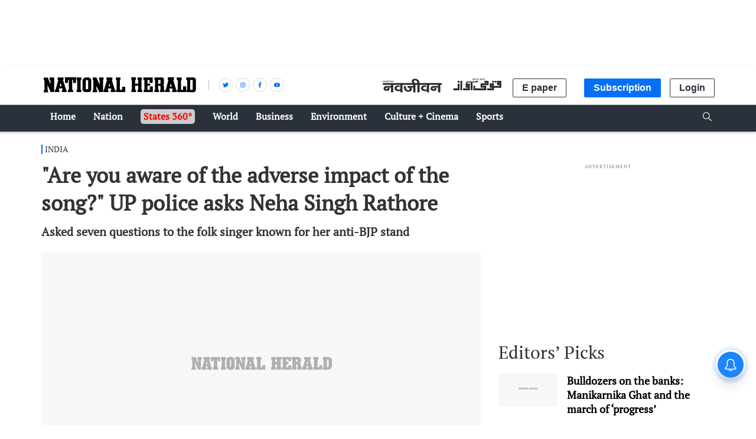

--- FILE ---
content_type: text/html; charset=utf-8
request_url: https://www.google.com/recaptcha/api2/aframe
body_size: 149
content:
<!DOCTYPE HTML><html><head><meta http-equiv="content-type" content="text/html; charset=UTF-8"></head><body><script nonce="fqjRi9s5JYtlZWM6mOMVRg">/** Anti-fraud and anti-abuse applications only. See google.com/recaptcha */ try{var clients={'sodar':'https://pagead2.googlesyndication.com/pagead/sodar?'};window.addEventListener("message",function(a){try{if(a.source===window.parent){var b=JSON.parse(a.data);var c=clients[b['id']];if(c){var d=document.createElement('img');d.src=c+b['params']+'&rc='+(localStorage.getItem("rc::a")?sessionStorage.getItem("rc::b"):"");window.document.body.appendChild(d);sessionStorage.setItem("rc::e",parseInt(sessionStorage.getItem("rc::e")||0)+1);localStorage.setItem("rc::h",'1768817956008');}}}catch(b){}});window.parent.postMessage("_grecaptcha_ready", "*");}catch(b){}</script></body></html>

--- FILE ---
content_type: image/svg+xml
request_url: https://fea.assettype.com/nationalherald/assets/nh-white-ab73c8b80175119b161f.svg
body_size: 1228
content:
<svg xmlns="http://www.w3.org/2000/svg" width="300" height="32" viewBox="0 0 258 26">
  <path d="M94.74 12.28V4.62h-.96V.25h7.5v4.36h-.87v20.37h-6.36a36.84 36.84 0 01-1.22-2.7s0-.09-.1-.09c-.43-.95-.86-2-1.3-2.96-.52-1.22-1.13-2.52-1.66-3.74-.08-.26-.26-.44-.43-.7v6.62h1.22v3.75h-7.67v-3.75h1.04V4.7h-.96V.35h6.37c.6 1.4 1.3 2.78 1.92 4.27 0 .08.08.17.08.26.44 1.04.88 2.09 1.31 3.04a67.82 67.82 0 001.66 3.66c.17.09.26.35.43.7zM0 .44h6.89c.26.52 4.62 11.23 4.62 11.32V4.88s-1.4 0-1.4-.09V.17l7.67.1.09 4.43h-.09v20.2H11.6c-.26-.6-4.7-11.23-5.05-11.49v8.01h.78v4.18H.35v-4.35h.7c.35 0 .35-.09.35-.44L1.3 4.96H0m154.7 5.75h5.33v-6.1h-1.22V.27h7.5v4.36h-.88v16.71h1.3v3.75h-7.92v-3.75h1.21v-7.05h-5.23v6.97h1.57v3.74h-7.93v-3.74h.87V4.53c-.34 0-.7 0-1.13-.09V.1h7.85v4.35c-.44 0-.79.09-1.22.09-.1 2.17-.1 4.18-.1 6.18zm39.14.17h2.97c.7 0 1.04-.34 1.04-1.04V4.96c0-.34-.09-.43-.43-.43h-3.05c-.35 0-.53.09-.53.52v5.83zm0 3.49v6.88h1.4v3.74h-7.85v-3.74h1.22V4.53h-1.13V.17h13.42c.79.1 1.31.53 1.83 1.14.53.7.7 1.39.7 2.26v7.58c0 .87-.26 1.3-1.22 1.74-.09 0-.09.09-.17.09.26.17.6.34.87.52.43.26.52.7.52 1.13v6.7h.96v3.75h-7.32v-3.75h.78v-5.66c0-.78-.35-1.22-1.04-1.22-1.05-.08-2-.08-2.97-.08zm-81.06.7c-.26-.7-.43-1.31-.7-2-.17-.62-.34-1.31-.52-1.92 0-.1-.17-.27-.26-.35-.08.08-.17.26-.26.35l-.26 1.04a51.68 51.68 0 01-.87 2.87h2.88zM114 18.9h-5.05c-.18.78-.44 1.56-.61 2.35h1.13v3.74h-8.28v-3.74h1.05c.35-1.14.6-2.27.96-3.4.26-.96.6-2 .87-2.96l.78-2.61c.26-.96.61-2 .88-2.96l.78-2.7c.17-.7.44-1.3.6-2h-.86V.25h9.93v4.36h-.87c.18.34.26.7.35 1.04.18.61.35 1.22.52 1.74.53 1.92 1.14 3.75 1.75 5.66.26.79.52 1.57.7 2.35.26.96.6 2 .87 2.96.26.79.52 1.57.7 2.35.17.62.17.62.78.62h.43v3.74h-7.84v-3.75h1.05c-.18-.87-.44-1.65-.61-2.43zm134.06 2.35h3.05c.87 0 1.22-.26 1.22-1.22V5.57c0-.7-.44-1.04-1.05-1.04h-3.14c-.08 5.66-.08 11.14-.08 16.72zM242.9 4.6h-1.56V.26h11.76c1.75 0 3.14.79 4.1 2.35.35.61.43 1.13.43 1.74V21c0 1.13-.34 2.09-.95 2.87-.61.78-1.4 1.3-2.53 1.3-4.01-.08-7.93 0-11.94-.08h-.44v-3.75h1.13V4.62zM30.24 14.9c-.52-1.65-1.04-3.3-1.65-4.96a146.78 146.78 0 00-1.4 4.96h3.05zM23.44.18h10.12v4.09h-.96c.08.43.26.87.35 1.22.08.17.17.43.26.6l1.3 4.27c.53 1.75 1.14 3.4 1.66 5.14l.79 2.35L38 21c0 .08.18.17.26.17h.44v3.75h-7.85v-3.75h1.4c-.26-.78-.44-1.57-.7-2.26 0-.1-.17-.1-.26-.1h-5.14c-.26.8-.44 1.58-.7 2.36h1.13v3.75h-7.75v-3.75h.87c.26 0 .43-.09.52-.35l.52-2.09c.26-1.04.61-2 .88-3.05l.78-2.87c.17-.78 2.1-7.49 2.35-8.27h-1.22c-.08-1.4-.08-2.87-.08-4.36zm193.24 15.58c-.52-1.83-1.05-3.57-1.57-5.4h-.09l-1.3 5.31c.96.1 1.91.1 2.96.1zm8.45 5.49v3.74h-7.58v-3.74h.79l-.53-2.1c0-.08-.17-.17-.26-.17h-4.53c-.18.7-.44 1.48-.61 2.18h1.04v3.75h-7.93v-3.75h1.05c.26 0 .35-.09.43-.35.35-1.4.7-2.7.96-4.1l.79-3.13c.26-1.13.52-2.26.87-3.4l.78-3.13c.26-.87.44-1.74.7-2.7h-1.13V0h10.54v4.35h-1.3c.08.35.26.61.35.87.43 1.66.87 3.23 1.39 4.88.26.87.52 1.74.78 2.53.27.95.53 1.91.88 2.87l.78 2.61c.26.87.52 1.66.7 2.53.09.26.17.35.52.35 0 .26.17.26.52.26zm-55.78 0h1.05V4.53h-1.57V.17h15.77v9.41h-5.31V4.62h-3.66v6.1h4.53v3.65h-4.53v6.96h4V15.6h5.06v9.58c-5.05-.18-10.2-.18-15.34-.18v-3.74zm-98.14-8.62v6.44c0 .44.17.78.52.96a3.6 3.6 0 002.53.17c.52-.17 1.05-.7 1.05-1.22V6.1c0-.18-.1-.44-.18-.61-.7-.87-1.57-1.22-2.61-.87-.79.26-1.31.7-1.31 1.65v6.36zm-5.4.17V4.8c0-.96.52-1.74 1.13-2.44A5.4 5.4 0 0168.86.87c.87-.35 1.74-.7 2.7-.7 1.48.1 3.05 0 4.53.1.26 0 .61.16.87.34.79.43 1.57.87 2.18 1.48.78.87 1.48 1.74 1.48 3.05V20.9c0 1.74-.96 2.87-2.44 3.57-.96.52-2 .7-3.14.6h-4.18a5.4 5.4 0 01-4.1-1.73 3.7 3.7 0 01-1.04-2.53c.09-2.7.09-5.31.09-8zM48.2 21.25h1.48v3.74h-8.63v-3.74h1.4V4.53h-1.4v4.96H36V.1h18.65v9.4h-4.97V4.53h-1.57c.09 5.57.09 11.14.09 16.72zm187.74-5.92h5.23v9.75H226.1v-3.75h.79V4.62h-1.57V.25h8.54v4.36h-1.3v16.71h3.4v-6zm-106.86 5.92h3.66v-5.23h5.23v9.06h-15.51v-3.75h.96V4.62h-1.05V.25h7.67v4.36h-.96v16.63zm-73.3 3.74v-3.74h1.05V4.53h-1.05V.17h7.93v4.36h-1.13v16.72h1.13v3.74h-7.93z" fill="#fff" fill-rule="evenodd"/>
</svg>
